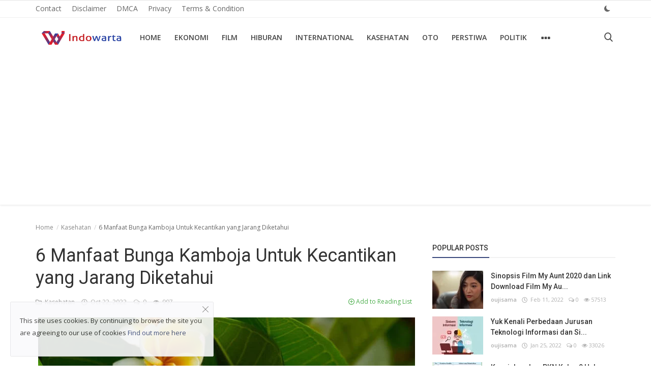

--- FILE ---
content_type: text/html; charset=utf-8
request_url: https://www.google.com/recaptcha/api2/aframe
body_size: 268
content:
<!DOCTYPE HTML><html><head><meta http-equiv="content-type" content="text/html; charset=UTF-8"></head><body><script nonce="GUb_FCv2ylfA638WqtzswA">/** Anti-fraud and anti-abuse applications only. See google.com/recaptcha */ try{var clients={'sodar':'https://pagead2.googlesyndication.com/pagead/sodar?'};window.addEventListener("message",function(a){try{if(a.source===window.parent){var b=JSON.parse(a.data);var c=clients[b['id']];if(c){var d=document.createElement('img');d.src=c+b['params']+'&rc='+(localStorage.getItem("rc::a")?sessionStorage.getItem("rc::b"):"");window.document.body.appendChild(d);sessionStorage.setItem("rc::e",parseInt(sessionStorage.getItem("rc::e")||0)+1);localStorage.setItem("rc::h",'1768907157805');}}}catch(b){}});window.parent.postMessage("_grecaptcha_ready", "*");}catch(b){}</script></body></html>